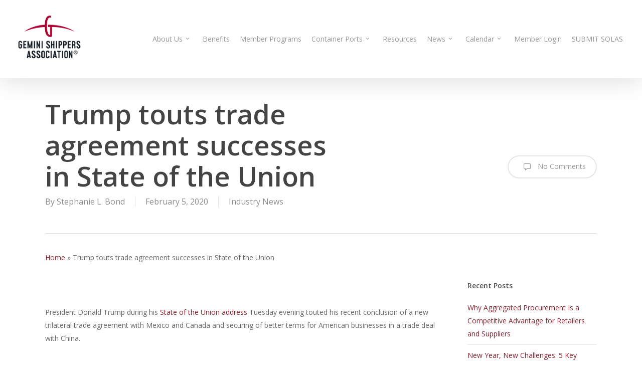

--- FILE ---
content_type: text/html; charset=UTF-8
request_url: https://geminishippers.com/trump-touts-trade-agreement-successes-in-state-of-the-union-2/
body_size: 18332
content:
<!doctype html>
<html lang="en-US" class="no-js">
<head>
	<meta charset="UTF-8">
	<meta name="viewport" content="width=device-width, initial-scale=1, maximum-scale=1, user-scalable=0" />          <script>
            (function(d){
              var js, id = 'powr-js', ref = d.getElementsByTagName('script')[0];
              if (d.getElementById(id)) {return;}
              js = d.createElement('script'); js.id = id; js.async = true;
              js.src = '//www.powr.io/powr.js';
              js.setAttribute('powr-token','qgdEwIYgaC1495137821');
              js.setAttribute('external-type','wordpress');
              ref.parentNode.insertBefore(js, ref);
            }(document));
          </script>
          <meta name='robots' content='index, follow, max-image-preview:large, max-snippet:-1, max-video-preview:-1' />

	<!-- This site is optimized with the Yoast SEO plugin v26.8 - https://yoast.com/product/yoast-seo-wordpress/ -->
	<title>Trump touts trade agreement successes in State of the Union - Gemini Shippers</title>
	<link rel="canonical" href="https://geminishippers.com/trump-touts-trade-agreement-successes-in-state-of-the-union-2/" />
	<meta property="og:locale" content="en_US" />
	<meta property="og:type" content="article" />
	<meta property="og:title" content="Trump touts trade agreement successes in State of the Union - Gemini Shippers" />
	<meta property="og:description" content="President Trump tells the nation he kept his campaign promise to renegotiate the 26-year-old trilateral trade agreement with Canada and Mexico." />
	<meta property="og:url" content="https://geminishippers.com/trump-touts-trade-agreement-successes-in-state-of-the-union-2/" />
	<meta property="og:site_name" content="Gemini Shippers" />
	<meta property="article:publisher" content="https://www.facebook.com/geminishippers" />
	<meta property="article:published_time" content="2020-02-05T14:40:23+00:00" />
	<meta property="og:image" content="https://s29755.pcdn.co/wp-content/uploads/2020/02/President_Trump_touts_1-1.jpg" />
	<meta name="author" content="Stephanie L. Bond" />
	<meta name="twitter:card" content="summary_large_image" />
	<meta name="twitter:creator" content="@GeminiShippers" />
	<meta name="twitter:site" content="@GeminiShippers" />
	<meta name="twitter:label1" content="Written by" />
	<meta name="twitter:data1" content="Stephanie L. Bond" />
	<meta name="twitter:label2" content="Est. reading time" />
	<meta name="twitter:data2" content="2 minutes" />
	<script type="application/ld+json" class="yoast-schema-graph">{"@context":"https://schema.org","@graph":[{"@type":"Article","@id":"https://geminishippers.com/trump-touts-trade-agreement-successes-in-state-of-the-union-2/#article","isPartOf":{"@id":"https://geminishippers.com/trump-touts-trade-agreement-successes-in-state-of-the-union-2/"},"author":{"name":"Stephanie L. Bond","@id":"https://geminishippers.com/#/schema/person/d6bd41b6851ec6f7cfb1b2b593bb8983"},"headline":"Trump touts trade agreement successes in State of the Union","datePublished":"2020-02-05T14:40:23+00:00","mainEntityOfPage":{"@id":"https://geminishippers.com/trump-touts-trade-agreement-successes-in-state-of-the-union-2/"},"wordCount":409,"image":{"@id":"https://geminishippers.com/trump-touts-trade-agreement-successes-in-state-of-the-union-2/#primaryimage"},"thumbnailUrl":"https://s29755.pcdn.co/wp-content/uploads/2020/02/President_Trump_touts_1-1.jpg","articleSection":["Industry News"],"inLanguage":"en-US"},{"@type":"WebPage","@id":"https://geminishippers.com/trump-touts-trade-agreement-successes-in-state-of-the-union-2/","url":"https://geminishippers.com/trump-touts-trade-agreement-successes-in-state-of-the-union-2/","name":"Trump touts trade agreement successes in State of the Union - Gemini Shippers","isPartOf":{"@id":"https://geminishippers.com/#website"},"primaryImageOfPage":{"@id":"https://geminishippers.com/trump-touts-trade-agreement-successes-in-state-of-the-union-2/#primaryimage"},"image":{"@id":"https://geminishippers.com/trump-touts-trade-agreement-successes-in-state-of-the-union-2/#primaryimage"},"thumbnailUrl":"https://s29755.pcdn.co/wp-content/uploads/2020/02/President_Trump_touts_1-1.jpg","datePublished":"2020-02-05T14:40:23+00:00","author":{"@id":"https://geminishippers.com/#/schema/person/d6bd41b6851ec6f7cfb1b2b593bb8983"},"breadcrumb":{"@id":"https://geminishippers.com/trump-touts-trade-agreement-successes-in-state-of-the-union-2/#breadcrumb"},"inLanguage":"en-US","potentialAction":[{"@type":"ReadAction","target":["https://geminishippers.com/trump-touts-trade-agreement-successes-in-state-of-the-union-2/"]}]},{"@type":"ImageObject","inLanguage":"en-US","@id":"https://geminishippers.com/trump-touts-trade-agreement-successes-in-state-of-the-union-2/#primaryimage","url":"https://s29755.pcdn.co/wp-content/uploads/2020/02/President_Trump_touts_1-1.jpg","contentUrl":"https://s29755.pcdn.co/wp-content/uploads/2020/02/President_Trump_touts_1-1.jpg"},{"@type":"BreadcrumbList","@id":"https://geminishippers.com/trump-touts-trade-agreement-successes-in-state-of-the-union-2/#breadcrumb","itemListElement":[{"@type":"ListItem","position":1,"name":"Home","item":"https://geminishippers.com/"},{"@type":"ListItem","position":2,"name":"Trump touts trade agreement successes in State of the Union"}]},{"@type":"WebSite","@id":"https://geminishippers.com/#website","url":"https://geminishippers.com/","name":"Gemini Shippers","description":"Connecting Cargo Globally","potentialAction":[{"@type":"SearchAction","target":{"@type":"EntryPoint","urlTemplate":"https://geminishippers.com/?s={search_term_string}"},"query-input":{"@type":"PropertyValueSpecification","valueRequired":true,"valueName":"search_term_string"}}],"inLanguage":"en-US"},{"@type":"Person","@id":"https://geminishippers.com/#/schema/person/d6bd41b6851ec6f7cfb1b2b593bb8983","name":"Stephanie L. Bond","image":{"@type":"ImageObject","inLanguage":"en-US","@id":"https://geminishippers.com/#/schema/person/image/","url":"https://secure.gravatar.com/avatar/78cb010023f67f913c62d002e3f58a844dfcabf74916b137c18c3cac3ecaedd1?s=96&d=mm&r=g","contentUrl":"https://secure.gravatar.com/avatar/78cb010023f67f913c62d002e3f58a844dfcabf74916b137c18c3cac3ecaedd1?s=96&d=mm&r=g","caption":"Stephanie L. Bond"},"url":"https://geminishippers.com/author/stephanie/"}]}</script>
	<!-- / Yoast SEO plugin. -->


<link rel='dns-prefetch' href='//www.googletagmanager.com' />
<link rel='dns-prefetch' href='//fonts.googleapis.com' />
<link rel="alternate" type="application/rss+xml" title="Gemini Shippers &raquo; Feed" href="https://geminishippers.com/feed/" />
<link rel="alternate" type="application/rss+xml" title="Gemini Shippers &raquo; Comments Feed" href="https://geminishippers.com/comments/feed/" />
<link rel="alternate" title="oEmbed (JSON)" type="application/json+oembed" href="https://geminishippers.com/wp-json/oembed/1.0/embed?url=https%3A%2F%2Fgeminishippers.com%2Ftrump-touts-trade-agreement-successes-in-state-of-the-union-2%2F" />
<link rel="alternate" title="oEmbed (XML)" type="text/xml+oembed" href="https://geminishippers.com/wp-json/oembed/1.0/embed?url=https%3A%2F%2Fgeminishippers.com%2Ftrump-touts-trade-agreement-successes-in-state-of-the-union-2%2F&#038;format=xml" />
		<!-- This site uses the Google Analytics by MonsterInsights plugin v9.11.1 - Using Analytics tracking - https://www.monsterinsights.com/ -->
		<!-- Note: MonsterInsights is not currently configured on this site. The site owner needs to authenticate with Google Analytics in the MonsterInsights settings panel. -->
					<!-- No tracking code set -->
				<!-- / Google Analytics by MonsterInsights -->
		<style id='wp-img-auto-sizes-contain-inline-css' type='text/css'>
img:is([sizes=auto i],[sizes^="auto," i]){contain-intrinsic-size:3000px 1500px}
/*# sourceURL=wp-img-auto-sizes-contain-inline-css */
</style>

<style id='wp-emoji-styles-inline-css' type='text/css'>

	img.wp-smiley, img.emoji {
		display: inline !important;
		border: none !important;
		box-shadow: none !important;
		height: 1em !important;
		width: 1em !important;
		margin: 0 0.07em !important;
		vertical-align: -0.1em !important;
		background: none !important;
		padding: 0 !important;
	}
/*# sourceURL=wp-emoji-styles-inline-css */
</style>
<link rel='stylesheet' id='wp-block-library-css' href='https://geminishippers.com/wp-includes/css/dist/block-library/style.min.css?ver=6.9' type='text/css' media='all' />
<style id='wp-block-buttons-inline-css' type='text/css'>
.wp-block-buttons{box-sizing:border-box}.wp-block-buttons.is-vertical{flex-direction:column}.wp-block-buttons.is-vertical>.wp-block-button:last-child{margin-bottom:0}.wp-block-buttons>.wp-block-button{display:inline-block;margin:0}.wp-block-buttons.is-content-justification-left{justify-content:flex-start}.wp-block-buttons.is-content-justification-left.is-vertical{align-items:flex-start}.wp-block-buttons.is-content-justification-center{justify-content:center}.wp-block-buttons.is-content-justification-center.is-vertical{align-items:center}.wp-block-buttons.is-content-justification-right{justify-content:flex-end}.wp-block-buttons.is-content-justification-right.is-vertical{align-items:flex-end}.wp-block-buttons.is-content-justification-space-between{justify-content:space-between}.wp-block-buttons.aligncenter{text-align:center}.wp-block-buttons:not(.is-content-justification-space-between,.is-content-justification-right,.is-content-justification-left,.is-content-justification-center) .wp-block-button.aligncenter{margin-left:auto;margin-right:auto;width:100%}.wp-block-buttons[style*=text-decoration] .wp-block-button,.wp-block-buttons[style*=text-decoration] .wp-block-button__link{text-decoration:inherit}.wp-block-buttons.has-custom-font-size .wp-block-button__link{font-size:inherit}.wp-block-buttons .wp-block-button__link{width:100%}.wp-block-button.aligncenter{text-align:center}
/*# sourceURL=https://geminishippers.com/wp-includes/blocks/buttons/style.min.css */
</style>
<style id='wp-block-columns-inline-css' type='text/css'>
.wp-block-columns{box-sizing:border-box;display:flex;flex-wrap:wrap!important}@media (min-width:782px){.wp-block-columns{flex-wrap:nowrap!important}}.wp-block-columns{align-items:normal!important}.wp-block-columns.are-vertically-aligned-top{align-items:flex-start}.wp-block-columns.are-vertically-aligned-center{align-items:center}.wp-block-columns.are-vertically-aligned-bottom{align-items:flex-end}@media (max-width:781px){.wp-block-columns:not(.is-not-stacked-on-mobile)>.wp-block-column{flex-basis:100%!important}}@media (min-width:782px){.wp-block-columns:not(.is-not-stacked-on-mobile)>.wp-block-column{flex-basis:0;flex-grow:1}.wp-block-columns:not(.is-not-stacked-on-mobile)>.wp-block-column[style*=flex-basis]{flex-grow:0}}.wp-block-columns.is-not-stacked-on-mobile{flex-wrap:nowrap!important}.wp-block-columns.is-not-stacked-on-mobile>.wp-block-column{flex-basis:0;flex-grow:1}.wp-block-columns.is-not-stacked-on-mobile>.wp-block-column[style*=flex-basis]{flex-grow:0}:where(.wp-block-columns){margin-bottom:1.75em}:where(.wp-block-columns.has-background){padding:1.25em 2.375em}.wp-block-column{flex-grow:1;min-width:0;overflow-wrap:break-word;word-break:break-word}.wp-block-column.is-vertically-aligned-top{align-self:flex-start}.wp-block-column.is-vertically-aligned-center{align-self:center}.wp-block-column.is-vertically-aligned-bottom{align-self:flex-end}.wp-block-column.is-vertically-aligned-stretch{align-self:stretch}.wp-block-column.is-vertically-aligned-bottom,.wp-block-column.is-vertically-aligned-center,.wp-block-column.is-vertically-aligned-top{width:100%}
/*# sourceURL=https://geminishippers.com/wp-includes/blocks/columns/style.min.css */
</style>
<style id='global-styles-inline-css' type='text/css'>
:root{--wp--preset--aspect-ratio--square: 1;--wp--preset--aspect-ratio--4-3: 4/3;--wp--preset--aspect-ratio--3-4: 3/4;--wp--preset--aspect-ratio--3-2: 3/2;--wp--preset--aspect-ratio--2-3: 2/3;--wp--preset--aspect-ratio--16-9: 16/9;--wp--preset--aspect-ratio--9-16: 9/16;--wp--preset--color--black: #000000;--wp--preset--color--cyan-bluish-gray: #abb8c3;--wp--preset--color--white: #ffffff;--wp--preset--color--pale-pink: #f78da7;--wp--preset--color--vivid-red: #cf2e2e;--wp--preset--color--luminous-vivid-orange: #ff6900;--wp--preset--color--luminous-vivid-amber: #fcb900;--wp--preset--color--light-green-cyan: #7bdcb5;--wp--preset--color--vivid-green-cyan: #00d084;--wp--preset--color--pale-cyan-blue: #8ed1fc;--wp--preset--color--vivid-cyan-blue: #0693e3;--wp--preset--color--vivid-purple: #9b51e0;--wp--preset--gradient--vivid-cyan-blue-to-vivid-purple: linear-gradient(135deg,rgb(6,147,227) 0%,rgb(155,81,224) 100%);--wp--preset--gradient--light-green-cyan-to-vivid-green-cyan: linear-gradient(135deg,rgb(122,220,180) 0%,rgb(0,208,130) 100%);--wp--preset--gradient--luminous-vivid-amber-to-luminous-vivid-orange: linear-gradient(135deg,rgb(252,185,0) 0%,rgb(255,105,0) 100%);--wp--preset--gradient--luminous-vivid-orange-to-vivid-red: linear-gradient(135deg,rgb(255,105,0) 0%,rgb(207,46,46) 100%);--wp--preset--gradient--very-light-gray-to-cyan-bluish-gray: linear-gradient(135deg,rgb(238,238,238) 0%,rgb(169,184,195) 100%);--wp--preset--gradient--cool-to-warm-spectrum: linear-gradient(135deg,rgb(74,234,220) 0%,rgb(151,120,209) 20%,rgb(207,42,186) 40%,rgb(238,44,130) 60%,rgb(251,105,98) 80%,rgb(254,248,76) 100%);--wp--preset--gradient--blush-light-purple: linear-gradient(135deg,rgb(255,206,236) 0%,rgb(152,150,240) 100%);--wp--preset--gradient--blush-bordeaux: linear-gradient(135deg,rgb(254,205,165) 0%,rgb(254,45,45) 50%,rgb(107,0,62) 100%);--wp--preset--gradient--luminous-dusk: linear-gradient(135deg,rgb(255,203,112) 0%,rgb(199,81,192) 50%,rgb(65,88,208) 100%);--wp--preset--gradient--pale-ocean: linear-gradient(135deg,rgb(255,245,203) 0%,rgb(182,227,212) 50%,rgb(51,167,181) 100%);--wp--preset--gradient--electric-grass: linear-gradient(135deg,rgb(202,248,128) 0%,rgb(113,206,126) 100%);--wp--preset--gradient--midnight: linear-gradient(135deg,rgb(2,3,129) 0%,rgb(40,116,252) 100%);--wp--preset--font-size--small: 13px;--wp--preset--font-size--medium: 20px;--wp--preset--font-size--large: 36px;--wp--preset--font-size--x-large: 42px;--wp--preset--spacing--20: 0.44rem;--wp--preset--spacing--30: 0.67rem;--wp--preset--spacing--40: 1rem;--wp--preset--spacing--50: 1.5rem;--wp--preset--spacing--60: 2.25rem;--wp--preset--spacing--70: 3.38rem;--wp--preset--spacing--80: 5.06rem;--wp--preset--shadow--natural: 6px 6px 9px rgba(0, 0, 0, 0.2);--wp--preset--shadow--deep: 12px 12px 50px rgba(0, 0, 0, 0.4);--wp--preset--shadow--sharp: 6px 6px 0px rgba(0, 0, 0, 0.2);--wp--preset--shadow--outlined: 6px 6px 0px -3px rgb(255, 255, 255), 6px 6px rgb(0, 0, 0);--wp--preset--shadow--crisp: 6px 6px 0px rgb(0, 0, 0);}:root { --wp--style--global--content-size: 1300px;--wp--style--global--wide-size: 1300px; }:where(body) { margin: 0; }.wp-site-blocks > .alignleft { float: left; margin-right: 2em; }.wp-site-blocks > .alignright { float: right; margin-left: 2em; }.wp-site-blocks > .aligncenter { justify-content: center; margin-left: auto; margin-right: auto; }:where(.is-layout-flex){gap: 0.5em;}:where(.is-layout-grid){gap: 0.5em;}.is-layout-flow > .alignleft{float: left;margin-inline-start: 0;margin-inline-end: 2em;}.is-layout-flow > .alignright{float: right;margin-inline-start: 2em;margin-inline-end: 0;}.is-layout-flow > .aligncenter{margin-left: auto !important;margin-right: auto !important;}.is-layout-constrained > .alignleft{float: left;margin-inline-start: 0;margin-inline-end: 2em;}.is-layout-constrained > .alignright{float: right;margin-inline-start: 2em;margin-inline-end: 0;}.is-layout-constrained > .aligncenter{margin-left: auto !important;margin-right: auto !important;}.is-layout-constrained > :where(:not(.alignleft):not(.alignright):not(.alignfull)){max-width: var(--wp--style--global--content-size);margin-left: auto !important;margin-right: auto !important;}.is-layout-constrained > .alignwide{max-width: var(--wp--style--global--wide-size);}body .is-layout-flex{display: flex;}.is-layout-flex{flex-wrap: wrap;align-items: center;}.is-layout-flex > :is(*, div){margin: 0;}body .is-layout-grid{display: grid;}.is-layout-grid > :is(*, div){margin: 0;}body{padding-top: 0px;padding-right: 0px;padding-bottom: 0px;padding-left: 0px;}:root :where(.wp-element-button, .wp-block-button__link){background-color: #32373c;border-width: 0;color: #fff;font-family: inherit;font-size: inherit;font-style: inherit;font-weight: inherit;letter-spacing: inherit;line-height: inherit;padding-top: calc(0.667em + 2px);padding-right: calc(1.333em + 2px);padding-bottom: calc(0.667em + 2px);padding-left: calc(1.333em + 2px);text-decoration: none;text-transform: inherit;}.has-black-color{color: var(--wp--preset--color--black) !important;}.has-cyan-bluish-gray-color{color: var(--wp--preset--color--cyan-bluish-gray) !important;}.has-white-color{color: var(--wp--preset--color--white) !important;}.has-pale-pink-color{color: var(--wp--preset--color--pale-pink) !important;}.has-vivid-red-color{color: var(--wp--preset--color--vivid-red) !important;}.has-luminous-vivid-orange-color{color: var(--wp--preset--color--luminous-vivid-orange) !important;}.has-luminous-vivid-amber-color{color: var(--wp--preset--color--luminous-vivid-amber) !important;}.has-light-green-cyan-color{color: var(--wp--preset--color--light-green-cyan) !important;}.has-vivid-green-cyan-color{color: var(--wp--preset--color--vivid-green-cyan) !important;}.has-pale-cyan-blue-color{color: var(--wp--preset--color--pale-cyan-blue) !important;}.has-vivid-cyan-blue-color{color: var(--wp--preset--color--vivid-cyan-blue) !important;}.has-vivid-purple-color{color: var(--wp--preset--color--vivid-purple) !important;}.has-black-background-color{background-color: var(--wp--preset--color--black) !important;}.has-cyan-bluish-gray-background-color{background-color: var(--wp--preset--color--cyan-bluish-gray) !important;}.has-white-background-color{background-color: var(--wp--preset--color--white) !important;}.has-pale-pink-background-color{background-color: var(--wp--preset--color--pale-pink) !important;}.has-vivid-red-background-color{background-color: var(--wp--preset--color--vivid-red) !important;}.has-luminous-vivid-orange-background-color{background-color: var(--wp--preset--color--luminous-vivid-orange) !important;}.has-luminous-vivid-amber-background-color{background-color: var(--wp--preset--color--luminous-vivid-amber) !important;}.has-light-green-cyan-background-color{background-color: var(--wp--preset--color--light-green-cyan) !important;}.has-vivid-green-cyan-background-color{background-color: var(--wp--preset--color--vivid-green-cyan) !important;}.has-pale-cyan-blue-background-color{background-color: var(--wp--preset--color--pale-cyan-blue) !important;}.has-vivid-cyan-blue-background-color{background-color: var(--wp--preset--color--vivid-cyan-blue) !important;}.has-vivid-purple-background-color{background-color: var(--wp--preset--color--vivid-purple) !important;}.has-black-border-color{border-color: var(--wp--preset--color--black) !important;}.has-cyan-bluish-gray-border-color{border-color: var(--wp--preset--color--cyan-bluish-gray) !important;}.has-white-border-color{border-color: var(--wp--preset--color--white) !important;}.has-pale-pink-border-color{border-color: var(--wp--preset--color--pale-pink) !important;}.has-vivid-red-border-color{border-color: var(--wp--preset--color--vivid-red) !important;}.has-luminous-vivid-orange-border-color{border-color: var(--wp--preset--color--luminous-vivid-orange) !important;}.has-luminous-vivid-amber-border-color{border-color: var(--wp--preset--color--luminous-vivid-amber) !important;}.has-light-green-cyan-border-color{border-color: var(--wp--preset--color--light-green-cyan) !important;}.has-vivid-green-cyan-border-color{border-color: var(--wp--preset--color--vivid-green-cyan) !important;}.has-pale-cyan-blue-border-color{border-color: var(--wp--preset--color--pale-cyan-blue) !important;}.has-vivid-cyan-blue-border-color{border-color: var(--wp--preset--color--vivid-cyan-blue) !important;}.has-vivid-purple-border-color{border-color: var(--wp--preset--color--vivid-purple) !important;}.has-vivid-cyan-blue-to-vivid-purple-gradient-background{background: var(--wp--preset--gradient--vivid-cyan-blue-to-vivid-purple) !important;}.has-light-green-cyan-to-vivid-green-cyan-gradient-background{background: var(--wp--preset--gradient--light-green-cyan-to-vivid-green-cyan) !important;}.has-luminous-vivid-amber-to-luminous-vivid-orange-gradient-background{background: var(--wp--preset--gradient--luminous-vivid-amber-to-luminous-vivid-orange) !important;}.has-luminous-vivid-orange-to-vivid-red-gradient-background{background: var(--wp--preset--gradient--luminous-vivid-orange-to-vivid-red) !important;}.has-very-light-gray-to-cyan-bluish-gray-gradient-background{background: var(--wp--preset--gradient--very-light-gray-to-cyan-bluish-gray) !important;}.has-cool-to-warm-spectrum-gradient-background{background: var(--wp--preset--gradient--cool-to-warm-spectrum) !important;}.has-blush-light-purple-gradient-background{background: var(--wp--preset--gradient--blush-light-purple) !important;}.has-blush-bordeaux-gradient-background{background: var(--wp--preset--gradient--blush-bordeaux) !important;}.has-luminous-dusk-gradient-background{background: var(--wp--preset--gradient--luminous-dusk) !important;}.has-pale-ocean-gradient-background{background: var(--wp--preset--gradient--pale-ocean) !important;}.has-electric-grass-gradient-background{background: var(--wp--preset--gradient--electric-grass) !important;}.has-midnight-gradient-background{background: var(--wp--preset--gradient--midnight) !important;}.has-small-font-size{font-size: var(--wp--preset--font-size--small) !important;}.has-medium-font-size{font-size: var(--wp--preset--font-size--medium) !important;}.has-large-font-size{font-size: var(--wp--preset--font-size--large) !important;}.has-x-large-font-size{font-size: var(--wp--preset--font-size--x-large) !important;}
:where(.wp-block-columns.is-layout-flex){gap: 2em;}:where(.wp-block-columns.is-layout-grid){gap: 2em;}
/*# sourceURL=global-styles-inline-css */
</style>
<style id='core-block-supports-inline-css' type='text/css'>
.wp-container-core-columns-is-layout-9d6595d7{flex-wrap:nowrap;}
/*# sourceURL=core-block-supports-inline-css */
</style>

<link rel='stylesheet' id='mc4wp-form-basic-css' href='https://geminishippers.com/wp-content/plugins/mailchimp-for-wp/assets/css/form-basic.css?ver=4.11.1' type='text/css' media='all' />
<link rel='stylesheet' id='font-awesome-css' href='https://geminishippers.com/wp-content/plugins/elementor/assets/lib/font-awesome/css/font-awesome.min.css?ver=4.7.0' type='text/css' media='all' />
<link rel='stylesheet' id='salient-grid-system-css' href='https://geminishippers.com/wp-content/themes/salient/css/build/grid-system.css?ver=17.1.0' type='text/css' media='all' />
<link rel='stylesheet' id='main-styles-css' href='https://geminishippers.com/wp-content/themes/salient/css/build/style.css?ver=17.1.0' type='text/css' media='all' />
<link rel='stylesheet' id='nectar-single-styles-css' href='https://geminishippers.com/wp-content/themes/salient/css/build/single.css?ver=17.1.0' type='text/css' media='all' />
<link rel='stylesheet' id='nectar_default_font_open_sans-css' href='https://fonts.googleapis.com/css?family=Open+Sans%3A300%2C400%2C600%2C700&#038;subset=latin%2Clatin-ext' type='text/css' media='all' />
<link rel='stylesheet' id='responsive-css' href='https://geminishippers.com/wp-content/themes/salient/css/build/responsive.css?ver=17.1.0' type='text/css' media='all' />
<link rel='stylesheet' id='skin-original-css' href='https://geminishippers.com/wp-content/themes/salient/css/build/skin-original.css?ver=17.1.0' type='text/css' media='all' />
<link rel='stylesheet' id='salient-wp-menu-dynamic-css' href='https://geminishippers.com/wp-content/uploads/salient/menu-dynamic.css?ver=48255' type='text/css' media='all' />
<link rel='stylesheet' id='nectar-widget-posts-css' href='https://geminishippers.com/wp-content/themes/salient/css/build/elements/widget-nectar-posts.css?ver=17.1.0' type='text/css' media='all' />
<link rel='stylesheet' id='dynamic-css-css' href='https://geminishippers.com/wp-content/themes/salient/css/salient-dynamic-styles.css?ver=39620' type='text/css' media='all' />
<style id='dynamic-css-inline-css' type='text/css'>
@media only screen and (min-width:1000px){body #ajax-content-wrap.no-scroll{min-height:calc(100vh - 156px);height:calc(100vh - 156px)!important;}}@media only screen and (min-width:1000px){#page-header-wrap.fullscreen-header,#page-header-wrap.fullscreen-header #page-header-bg,html:not(.nectar-box-roll-loaded) .nectar-box-roll > #page-header-bg.fullscreen-header,.nectar_fullscreen_zoom_recent_projects,#nectar_fullscreen_rows:not(.afterLoaded) > div{height:calc(100vh - 155px);}.wpb_row.vc_row-o-full-height.top-level,.wpb_row.vc_row-o-full-height.top-level > .col.span_12{min-height:calc(100vh - 155px);}html:not(.nectar-box-roll-loaded) .nectar-box-roll > #page-header-bg.fullscreen-header{top:156px;}.nectar-slider-wrap[data-fullscreen="true"]:not(.loaded),.nectar-slider-wrap[data-fullscreen="true"]:not(.loaded) .swiper-container{height:calc(100vh - 154px)!important;}.admin-bar .nectar-slider-wrap[data-fullscreen="true"]:not(.loaded),.admin-bar .nectar-slider-wrap[data-fullscreen="true"]:not(.loaded) .swiper-container{height:calc(100vh - 154px - 32px)!important;}}.admin-bar[class*="page-template-template-no-header"] .wpb_row.vc_row-o-full-height.top-level,.admin-bar[class*="page-template-template-no-header"] .wpb_row.vc_row-o-full-height.top-level > .col.span_12{min-height:calc(100vh - 32px);}body[class*="page-template-template-no-header"] .wpb_row.vc_row-o-full-height.top-level,body[class*="page-template-template-no-header"] .wpb_row.vc_row-o-full-height.top-level > .col.span_12{min-height:100vh;}@media only screen and (max-width:999px){.using-mobile-browser #nectar_fullscreen_rows:not(.afterLoaded):not([data-mobile-disable="on"]) > div{height:calc(100vh - 100px);}.using-mobile-browser .wpb_row.vc_row-o-full-height.top-level,.using-mobile-browser .wpb_row.vc_row-o-full-height.top-level > .col.span_12,[data-permanent-transparent="1"].using-mobile-browser .wpb_row.vc_row-o-full-height.top-level,[data-permanent-transparent="1"].using-mobile-browser .wpb_row.vc_row-o-full-height.top-level > .col.span_12{min-height:calc(100vh - 100px);}html:not(.nectar-box-roll-loaded) .nectar-box-roll > #page-header-bg.fullscreen-header,.nectar_fullscreen_zoom_recent_projects,.nectar-slider-wrap[data-fullscreen="true"]:not(.loaded),.nectar-slider-wrap[data-fullscreen="true"]:not(.loaded) .swiper-container,#nectar_fullscreen_rows:not(.afterLoaded):not([data-mobile-disable="on"]) > div{height:calc(100vh - 47px);}.wpb_row.vc_row-o-full-height.top-level,.wpb_row.vc_row-o-full-height.top-level > .col.span_12{min-height:calc(100vh - 47px);}body[data-transparent-header="false"] #ajax-content-wrap.no-scroll{min-height:calc(100vh - 47px);height:calc(100vh - 47px);}}.screen-reader-text,.nectar-skip-to-content:not(:focus){border:0;clip:rect(1px,1px,1px,1px);clip-path:inset(50%);height:1px;margin:-1px;overflow:hidden;padding:0;position:absolute!important;width:1px;word-wrap:normal!important;}.row .col img:not([srcset]){width:auto;}.row .col img.img-with-animation.nectar-lazy:not([srcset]){width:100%;}
/*# sourceURL=dynamic-css-inline-css */
</style>
<link rel='stylesheet' id='um_modal-css' href='https://geminishippers.com/wp-content/plugins/ultimate-member/assets/css/um-modal.min.css?ver=2.10.3' type='text/css' media='all' />
<link rel='stylesheet' id='um_ui-css' href='https://geminishippers.com/wp-content/plugins/ultimate-member/assets/libs/jquery-ui/jquery-ui.min.css?ver=1.13.2' type='text/css' media='all' />
<link rel='stylesheet' id='um_tipsy-css' href='https://geminishippers.com/wp-content/plugins/ultimate-member/assets/libs/tipsy/tipsy.min.css?ver=1.0.0a' type='text/css' media='all' />
<link rel='stylesheet' id='um_raty-css' href='https://geminishippers.com/wp-content/plugins/ultimate-member/assets/libs/raty/um-raty.min.css?ver=2.6.0' type='text/css' media='all' />
<link rel='stylesheet' id='select2-css' href='https://geminishippers.com/wp-content/plugins/ultimate-member/assets/libs/select2/select2.min.css?ver=4.0.13' type='text/css' media='all' />
<link rel='stylesheet' id='um_fileupload-css' href='https://geminishippers.com/wp-content/plugins/ultimate-member/assets/css/um-fileupload.min.css?ver=2.10.3' type='text/css' media='all' />
<link rel='stylesheet' id='um_confirm-css' href='https://geminishippers.com/wp-content/plugins/ultimate-member/assets/libs/um-confirm/um-confirm.min.css?ver=1.0' type='text/css' media='all' />
<link rel='stylesheet' id='um_datetime-css' href='https://geminishippers.com/wp-content/plugins/ultimate-member/assets/libs/pickadate/default.min.css?ver=3.6.2' type='text/css' media='all' />
<link rel='stylesheet' id='um_datetime_date-css' href='https://geminishippers.com/wp-content/plugins/ultimate-member/assets/libs/pickadate/default.date.min.css?ver=3.6.2' type='text/css' media='all' />
<link rel='stylesheet' id='um_datetime_time-css' href='https://geminishippers.com/wp-content/plugins/ultimate-member/assets/libs/pickadate/default.time.min.css?ver=3.6.2' type='text/css' media='all' />
<link rel='stylesheet' id='um_fonticons_ii-css' href='https://geminishippers.com/wp-content/plugins/ultimate-member/assets/libs/legacy/fonticons/fonticons-ii.min.css?ver=2.10.3' type='text/css' media='all' />
<link rel='stylesheet' id='um_fonticons_fa-css' href='https://geminishippers.com/wp-content/plugins/ultimate-member/assets/libs/legacy/fonticons/fonticons-fa.min.css?ver=2.10.3' type='text/css' media='all' />
<link rel='stylesheet' id='um_fontawesome-css' href='https://geminishippers.com/wp-content/plugins/ultimate-member/assets/css/um-fontawesome.min.css?ver=6.5.2' type='text/css' media='all' />
<link rel='stylesheet' id='um_common-css' href='https://geminishippers.com/wp-content/plugins/ultimate-member/assets/css/common.min.css?ver=2.10.3' type='text/css' media='all' />
<link rel='stylesheet' id='um_responsive-css' href='https://geminishippers.com/wp-content/plugins/ultimate-member/assets/css/um-responsive.min.css?ver=2.10.3' type='text/css' media='all' />
<link rel='stylesheet' id='um_styles-css' href='https://geminishippers.com/wp-content/plugins/ultimate-member/assets/css/um-styles.min.css?ver=2.10.3' type='text/css' media='all' />
<link rel='stylesheet' id='um_crop-css' href='https://geminishippers.com/wp-content/plugins/ultimate-member/assets/libs/cropper/cropper.min.css?ver=1.6.1' type='text/css' media='all' />
<link rel='stylesheet' id='um_profile-css' href='https://geminishippers.com/wp-content/plugins/ultimate-member/assets/css/um-profile.min.css?ver=2.10.3' type='text/css' media='all' />
<link rel='stylesheet' id='um_account-css' href='https://geminishippers.com/wp-content/plugins/ultimate-member/assets/css/um-account.min.css?ver=2.10.3' type='text/css' media='all' />
<link rel='stylesheet' id='um_misc-css' href='https://geminishippers.com/wp-content/plugins/ultimate-member/assets/css/um-misc.min.css?ver=2.10.3' type='text/css' media='all' />
<link rel='stylesheet' id='um_default_css-css' href='https://geminishippers.com/wp-content/plugins/ultimate-member/assets/css/um-old-default.min.css?ver=2.10.3' type='text/css' media='all' />
<script type="text/javascript" src="https://geminishippers.com/wp-includes/js/jquery/jquery.min.js?ver=3.7.1" id="jquery-core-js"></script>
<script type="text/javascript" src="https://geminishippers.com/wp-includes/js/jquery/jquery-migrate.min.js?ver=3.4.1" id="jquery-migrate-js"></script>

<!-- Google tag (gtag.js) snippet added by Site Kit -->
<!-- Google Analytics snippet added by Site Kit -->
<script type="text/javascript" src="https://www.googletagmanager.com/gtag/js?id=GT-KFHL3L88" id="google_gtagjs-js" async></script>
<script type="text/javascript" id="google_gtagjs-js-after">
/* <![CDATA[ */
window.dataLayer = window.dataLayer || [];function gtag(){dataLayer.push(arguments);}
gtag("set","linker",{"domains":["geminishippers.com"]});
gtag("js", new Date());
gtag("set", "developer_id.dZTNiMT", true);
gtag("config", "GT-KFHL3L88");
//# sourceURL=google_gtagjs-js-after
/* ]]> */
</script>
<script type="text/javascript" src="https://geminishippers.com/wp-content/plugins/ultimate-member/assets/js/um-gdpr.min.js?ver=2.10.3" id="um-gdpr-js"></script>
<script></script><link rel="https://api.w.org/" href="https://geminishippers.com/wp-json/" /><link rel="alternate" title="JSON" type="application/json" href="https://geminishippers.com/wp-json/wp/v2/posts/29463" /><link rel="EditURI" type="application/rsd+xml" title="RSD" href="https://geminishippers.com/xmlrpc.php?rsd" />
<meta name="generator" content="WordPress 6.9" />
<link rel='shortlink' href='https://geminishippers.com/?p=29463' />
<meta name="generator" content="Site Kit by Google 1.170.0" /><script type="text/javascript"> var root = document.getElementsByTagName( "html" )[0]; root.setAttribute( "class", "js" ); </script><meta name="generator" content="Elementor 3.28.4; features: e_font_icon_svg, additional_custom_breakpoints, e_local_google_fonts, e_element_cache; settings: css_print_method-external, google_font-enabled, font_display-swap">
			<style>
				.e-con.e-parent:nth-of-type(n+4):not(.e-lazyloaded):not(.e-no-lazyload),
				.e-con.e-parent:nth-of-type(n+4):not(.e-lazyloaded):not(.e-no-lazyload) * {
					background-image: none !important;
				}
				@media screen and (max-height: 1024px) {
					.e-con.e-parent:nth-of-type(n+3):not(.e-lazyloaded):not(.e-no-lazyload),
					.e-con.e-parent:nth-of-type(n+3):not(.e-lazyloaded):not(.e-no-lazyload) * {
						background-image: none !important;
					}
				}
				@media screen and (max-height: 640px) {
					.e-con.e-parent:nth-of-type(n+2):not(.e-lazyloaded):not(.e-no-lazyload),
					.e-con.e-parent:nth-of-type(n+2):not(.e-lazyloaded):not(.e-no-lazyload) * {
						background-image: none !important;
					}
				}
			</style>
			<meta name="generator" content="Powered by WPBakery Page Builder - drag and drop page builder for WordPress."/>

<!-- Google Tag Manager snippet added by Site Kit -->
<script type="text/javascript">
/* <![CDATA[ */

			( function( w, d, s, l, i ) {
				w[l] = w[l] || [];
				w[l].push( {'gtm.start': new Date().getTime(), event: 'gtm.js'} );
				var f = d.getElementsByTagName( s )[0],
					j = d.createElement( s ), dl = l != 'dataLayer' ? '&l=' + l : '';
				j.async = true;
				j.src = 'https://www.googletagmanager.com/gtm.js?id=' + i + dl;
				f.parentNode.insertBefore( j, f );
			} )( window, document, 'script', 'dataLayer', 'GTM-54MQDWC3' );
			
/* ]]> */
</script>

<!-- End Google Tag Manager snippet added by Site Kit -->
<link rel="icon" href="https://geminishippers.com/wp-content/uploads/2015/05/favicon-50x50.png" sizes="32x32" />
<link rel="icon" href="https://geminishippers.com/wp-content/uploads/2015/05/favicon.png" sizes="192x192" />
<link rel="apple-touch-icon" href="https://geminishippers.com/wp-content/uploads/2015/05/favicon.png" />
<meta name="msapplication-TileImage" content="https://geminishippers.com/wp-content/uploads/2015/05/favicon.png" />
<noscript><style> .wpb_animate_when_almost_visible { opacity: 1; }</style></noscript><link data-pagespeed-no-defer data-nowprocket data-wpacu-skip data-no-optimize data-noptimize rel='stylesheet' id='main-styles-non-critical-css' href='https://geminishippers.com/wp-content/themes/salient/css/build/style-non-critical.css?ver=17.1.0' type='text/css' media='all' />
<link data-pagespeed-no-defer data-nowprocket data-wpacu-skip data-no-optimize data-noptimize rel='stylesheet' id='fancyBox-css' href='https://geminishippers.com/wp-content/themes/salient/css/build/plugins/jquery.fancybox.css?ver=3.3.1' type='text/css' media='all' />
<link data-pagespeed-no-defer data-nowprocket data-wpacu-skip data-no-optimize data-noptimize rel='stylesheet' id='nectar-ocm-core-css' href='https://geminishippers.com/wp-content/themes/salient/css/build/off-canvas/core.css?ver=17.1.0' type='text/css' media='all' />
</head><body data-rsssl=1 class="wp-singular post-template-default single single-post postid-29463 single-format-standard wp-theme-salient original wpb-js-composer js-comp-ver-7.8.1 vc_responsive elementor-default elementor-kit-63370" data-footer-reveal="false" data-footer-reveal-shadow="none" data-header-format="default" data-body-border="off" data-boxed-style="" data-header-breakpoint="1000" data-dropdown-style="minimal" data-cae="easeOutCubic" data-cad="750" data-megamenu-width="contained" data-aie="none" data-ls="fancybox" data-apte="standard" data-hhun="0" data-fancy-form-rcs="default" data-form-style="default" data-form-submit="regular" data-is="minimal" data-button-style="slightly_rounded_shadow" data-user-account-button="false" data-flex-cols="true" data-col-gap="default" data-header-inherit-rc="false" data-header-search="false" data-animated-anchors="true" data-ajax-transitions="false" data-full-width-header="true" data-slide-out-widget-area="true" data-slide-out-widget-area-style="slide-out-from-right" data-user-set-ocm="off" data-loading-animation="none" data-bg-header="false" data-responsive="1" data-ext-responsive="true" data-ext-padding="90" data-header-resize="0" data-header-color="light" data-transparent-header="false" data-cart="false" data-remove-m-parallax="" data-remove-m-video-bgs="" data-m-animate="0" data-force-header-trans-color="light" data-smooth-scrolling="0" data-permanent-transparent="false" >
	
	<script type="text/javascript">
	 (function(window, document) {

		document.documentElement.classList.remove("no-js");

		if(navigator.userAgent.match(/(Android|iPod|iPhone|iPad|BlackBerry|IEMobile|Opera Mini)/)) {
			document.body.className += " using-mobile-browser mobile ";
		}
		if(navigator.userAgent.match(/Mac/) && navigator.maxTouchPoints && navigator.maxTouchPoints > 2) {
			document.body.className += " using-ios-device ";
		}

		if( !("ontouchstart" in window) ) {

			var body = document.querySelector("body");
			var winW = window.innerWidth;
			var bodyW = body.clientWidth;

			if (winW > bodyW + 4) {
				body.setAttribute("style", "--scroll-bar-w: " + (winW - bodyW - 4) + "px");
			} else {
				body.setAttribute("style", "--scroll-bar-w: 0px");
			}
		}

	 })(window, document);
   </script>		<!-- Google Tag Manager (noscript) snippet added by Site Kit -->
		<noscript>
			<iframe src="https://www.googletagmanager.com/ns.html?id=GTM-54MQDWC3" height="0" width="0" style="display:none;visibility:hidden"></iframe>
		</noscript>
		<!-- End Google Tag Manager (noscript) snippet added by Site Kit -->
		<a href="#ajax-content-wrap" class="nectar-skip-to-content">Skip to main content</a>	
	<div id="header-space"  data-header-mobile-fixed='1'></div> 
	
		<div id="header-outer" data-has-menu="true" data-has-buttons="no" data-header-button_style="default" data-using-pr-menu="false" data-mobile-fixed="1" data-ptnm="false" data-lhe="animated_underline" data-user-set-bg="#ffffff" data-format="default" data-permanent-transparent="false" data-megamenu-rt="0" data-remove-fixed="0" data-header-resize="0" data-cart="false" data-transparency-option="0" data-box-shadow="large" data-shrink-num="6" data-using-secondary="0" data-using-logo="1" data-logo-height="100" data-m-logo-height="24" data-padding="28" data-full-width="true" data-condense="false" >
		
<div id="search-outer" class="nectar">
	<div id="search">
		<div class="container">
			 <div id="search-box">
				 <div class="inner-wrap">
					 <div class="col span_12">
						  <form role="search" action="https://geminishippers.com/" method="GET">
															<input type="text" name="s" id="s" value="Start Typing..." aria-label="Search" data-placeholder="Start Typing..." />
							
						
												</form>
					</div><!--/span_12-->
				</div><!--/inner-wrap-->
			 </div><!--/search-box-->
			 <div id="close"><a href="#" role="button"><span class="screen-reader-text">Close Search</span>
				<span class="icon-salient-x" aria-hidden="true"></span>				 </a></div>
		 </div><!--/container-->
	</div><!--/search-->
</div><!--/search-outer-->

<header id="top">
	<div class="container">
		<div class="row">
			<div class="col span_3">
								<a id="logo" href="https://geminishippers.com" data-supplied-ml-starting-dark="false" data-supplied-ml-starting="false" data-supplied-ml="false" >
					<img fetchpriority="high" class="stnd skip-lazy default-logo dark-version" width="327" height="232" alt="Gemini Shippers" src="https://geminishippers.com/wp-content/uploads/2025/11/Screenshot-2025-11-25-at-12.31.34 PM.png" srcset="https://geminishippers.com/wp-content/uploads/2025/11/Screenshot-2025-11-25-at-12.31.34 PM.png 1x, https://geminishippers.com/wp-content/uploads/2025/11/Screenshot-2025-11-25-at-12.31.34 PM.png 2x" />				</a>
							</div><!--/span_3-->

			<div class="col span_9 col_last">
									<div class="nectar-mobile-only mobile-header"><div class="inner"></div></div>
													<div class="slide-out-widget-area-toggle mobile-icon slide-out-from-right" data-custom-color="false" data-icon-animation="simple-transform">
						<div> <a href="#slide-out-widget-area" role="button" aria-label="Navigation Menu" aria-expanded="false" class="closed">
							<span class="screen-reader-text">Menu</span><span aria-hidden="true"> <i class="lines-button x2"> <i class="lines"></i> </i> </span>						</a></div>
					</div>
				
									<nav aria-label="Main Menu">
													<ul class="sf-menu">
								<li id="menu-item-18" class="menu-item menu-item-type-post_type menu-item-object-page menu-item-has-children nectar-regular-menu-item sf-with-ul menu-item-18"><a href="https://geminishippers.com/about-us/" aria-haspopup="true" aria-expanded="false"><span class="menu-title-text">About Us</span><span class="sf-sub-indicator"><i class="fa fa-angle-down icon-in-menu" aria-hidden="true"></i></span></a>
<ul class="sub-menu">
	<li id="menu-item-16058" class="menu-item menu-item-type-post_type menu-item-object-page nectar-regular-menu-item menu-item-16058"><a href="https://geminishippers.com/about-us/how-it-works/"><span class="menu-title-text">How It Works</span></a></li>
</ul>
</li>
<li id="menu-item-20" class="menu-item menu-item-type-post_type menu-item-object-page nectar-regular-menu-item menu-item-20"><a href="https://geminishippers.com/benefits/"><span class="menu-title-text">Benefits</span></a></li>
<li id="menu-item-22" class="menu-item menu-item-type-post_type menu-item-object-page nectar-regular-menu-item menu-item-22"><a href="https://geminishippers.com/partnerships/"><span class="menu-title-text">Member Programs</span></a></li>
<li id="menu-item-463" class="menu-item menu-item-type-post_type menu-item-object-page menu-item-has-children nectar-regular-menu-item sf-with-ul menu-item-463"><a href="https://geminishippers.com/container-ports/" aria-haspopup="true" aria-expanded="false"><span class="menu-title-text">Container Ports</span><span class="sf-sub-indicator"><i class="fa fa-angle-down icon-in-menu" aria-hidden="true"></i></span></a>
<ul class="sub-menu">
	<li id="menu-item-14746" class="menu-item menu-item-type-post_type menu-item-object-page nectar-regular-menu-item menu-item-14746"><a href="https://geminishippers.com/container-ports/north-america/"><span class="menu-title-text">North America</span></a></li>
	<li id="menu-item-14772" class="menu-item menu-item-type-post_type menu-item-object-page nectar-regular-menu-item menu-item-14772"><a href="https://geminishippers.com/container-ports/asia/"><span class="menu-title-text">Asia</span></a></li>
	<li id="menu-item-14771" class="menu-item menu-item-type-post_type menu-item-object-page nectar-regular-menu-item menu-item-14771"><a href="https://geminishippers.com/container-ports/middle-east/"><span class="menu-title-text">Middle East</span></a></li>
	<li id="menu-item-14770" class="menu-item menu-item-type-post_type menu-item-object-page nectar-regular-menu-item menu-item-14770"><a href="https://geminishippers.com/container-ports/africa/"><span class="menu-title-text">Africa</span></a></li>
</ul>
</li>
<li id="menu-item-471" class="menu-item menu-item-type-post_type menu-item-object-page nectar-regular-menu-item menu-item-471"><a href="https://geminishippers.com/links-resources/"><span class="menu-title-text">Resources</span></a></li>
<li id="menu-item-93" class="menu-item menu-item-type-post_type menu-item-object-page menu-item-has-children nectar-regular-menu-item sf-with-ul menu-item-93"><a href="https://geminishippers.com/news/" aria-haspopup="true" aria-expanded="false"><span class="menu-title-text">News</span><span class="sf-sub-indicator"><i class="fa fa-angle-down icon-in-menu" aria-hidden="true"></i></span></a>
<ul class="sub-menu">
	<li id="menu-item-6049" class="menu-item menu-item-type-post_type menu-item-object-page nectar-regular-menu-item menu-item-6049"><a href="https://geminishippers.com/news/gemini-news/"><span class="menu-title-text">Gemini News</span></a></li>
</ul>
</li>
<li id="menu-item-812" class="menu-item menu-item-type-custom menu-item-object-custom menu-item-has-children nectar-regular-menu-item sf-with-ul menu-item-812"><a href="#" aria-haspopup="true" aria-expanded="false"><span class="menu-title-text">Calendar</span><span class="sf-sub-indicator"><i class="fa fa-angle-down icon-in-menu" aria-hidden="true"></i></span></a>
<ul class="sub-menu">
	<li id="menu-item-813" class="menu-item menu-item-type-post_type menu-item-object-page nectar-regular-menu-item menu-item-813"><a href="https://geminishippers.com/us-holidays/"><span class="menu-title-text">US Holidays</span></a></li>
	<li id="menu-item-653" class="menu-item menu-item-type-post_type menu-item-object-page nectar-regular-menu-item menu-item-653"><a href="https://geminishippers.com/chinese-holidays/"><span class="menu-title-text">Chinese Holidays</span></a></li>
</ul>
</li>
<li id="menu-item-63531" class="menu-item menu-item-type-custom menu-item-object-custom nectar-regular-menu-item menu-item-63531"><a href="https://user.gshippersgroup.com/"><span class="menu-title-text">Member Login</span></a></li>
<li id="menu-item-10034" class="mobile-only menu-item menu-item-type-custom menu-item-object-custom nectar-regular-menu-item menu-item-10034"><a href="https://member.gshippersgroup.com/vermas.asp?Member=No"><span class="menu-title-text">SUBMIT SOLAS</span></a></li>
							</ul>
													<ul class="buttons sf-menu" data-user-set-ocm="off">

								
							</ul>
						
					</nav>

					
				</div><!--/span_9-->

				
			</div><!--/row-->
					</div><!--/container-->
	</header>		
	</div>
		<div id="ajax-content-wrap">


<div class="container-wrap" data-midnight="dark" data-remove-post-date="0" data-remove-post-author="0" data-remove-post-comment-number="0">
	<div class="container main-content">

		
	  <div class="row heading-title hentry" data-header-style="default">
		<div class="col span_12 section-title blog-title">
										  <h1 class="entry-title">Trump touts trade agreement successes in State of the Union</h1>

						<div id="single-below-header" data-hide-on-mobile="false">
				<span class="meta-author vcard author"><span class="fn"><span class="author-leading">By</span> <a href="https://geminishippers.com/author/stephanie/" title="Posts by Stephanie L. Bond" rel="author">Stephanie L. Bond</a></span></span><span class="meta-date date updated">February 5, 2020</span><span class="meta-category"><a class="industry-news" href="https://geminishippers.com/category/industry-news/">Industry News</a></span>			</div><!--/single-below-header-->
					<div id="single-meta">

				<div class="meta-comment-count">
				  <a href="https://geminishippers.com/trump-touts-trade-agreement-successes-in-state-of-the-union-2/#respond"><i class="icon-default-style steadysets-icon-chat-3"></i> No Comments</a>
				</div>

					
			</div><!--/single-meta-->

					</div><!--/section-title-->
	  </div><!--/row-->

	
		<div class="row">

			<p id="breadcrumbs" class="yoast"><span><span><a href="https://geminishippers.com/">Home</a></span> » <span class="breadcrumb_last" aria-current="page">Trump touts trade agreement successes in State of the Union</span></span></p>
			<div class="post-area col  span_9" role="main">

			
<article id="post-29463" class="post-29463 post type-post status-publish format-standard category-industry-news">
  
  <div class="inner-wrap">

		<div class="post-content" data-hide-featured-media="0">
      
        <div class="content-inner"><p><img decoding="async" width="1200" height="675" src="https://s29755.pcdn.co/wp-content/uploads/2020/02/President_Trump_touts_1-1.jpg" class="webfeedsFeaturedVisual wp-post-image" alt="" style="display: block; margin-bottom: 25px; clear:both;max-width: 100%;" link_thumbnail="" srcset="https://s29755.pcdn.co/wp-content/uploads/2020/02/President_Trump_touts_1-1.jpg 1200w, https://s29755.pcdn.co/wp-content/uploads/2020/02/President_Trump_touts_1-1-600x338.jpg 600w, https://s29755.pcdn.co/wp-content/uploads/2020/02/President_Trump_touts_1-1-768x432.jpg 768w, https://s29755.pcdn.co/wp-content/uploads/2020/02/President_Trump_touts_1-1-1536x864.jpg 1536w, https://s29755.pcdn.co/wp-content/uploads/2020/02/President_Trump_touts_1-1-390x220.jpg 390w" sizes="(max-width: 1200px) 100vw, 1200px" /></p>
<p>President Donald Trump during his <a href="https://www.whitehouse.gov/briefings-statements/remarks-president-trump-state-union-address-3/">State of the Union address</a> Tuesday evening touted his recent conclusion of a new trilateral trade agreement with Mexico and Canada and securing of better terms for American businesses in a trade deal with China.</p>
<p>“I keep my promises. We did our job,” Trump told the packed congressional chamber during the televised address.</p>
<p>Trump said the new <a href="https://www.freightwaves.com/news/trump-signs-usmca-ending-the-nafta-nightmare">U.S.-Mexico-Canada trade agreement (USMCA)</a> — the replacement to the 25-year-old North American Free Trade Agreement — “will create nearly 100,000 new high-paying American auto jobs and massively boost exports for our farmers, ranchers and factory workers.”</p>
<p>He also said the USMCA, which had bipartisan congressional support, provides the U.S. with “fairness and reciprocity” when one of the trade partners does not hold up its end of the agreement. Trump said it has been many years since the U.S. was treated fairly by its North American trade partners.</p>
<p>In addition, Trump highlighted his <a href="https://www.freightwaves.com/news/us-and-china-sign-phase-one-trade-deal-in-white-house-ceremony">Jan. 15 signing of the so-called “phase one” trade deal with China</a>, in which China committed to purchasing more than $200 billion in U.S. goods, including $50 billion in farm products, $75 billion in manufactured goods, $50 billion in energy commodities and $40 billion to $50 billion in financial and other services. The deal also has enforceable agreements against forced technology transfer and intellectual property theft.</p>
<p>“For decades, China has taken advantage of the United States,” Trump said, adding that the trade agreement has created the “best relationship we’ve ever had with China.”</p>
<p>Since taking office, the president has also concluded revised trade deals with the U.S.-Japan Trade and Digital Trade Agreements and the U.S.-Korea Free Trade Agreement.</p>
<p>“President Trump has kept his promise to chart a new and better course for U.S. trade policy through fairer and more balanced agreements,” said U.S. Trade Representative Robert Lighthizer in a <a href="https://ustr.gov/about-us/policy-offices/press-office/press-releases/2020/february/ambassador-lighthizer-comments-president-trumps-state-union-address">statement</a> following the State of the Union. “This enormous success is only the beginning of what we will accomplish under his leadership.”</p>
<p>However, Trump pointed out that he has reinforced the decades-old U.S. trade embargo with Cuba and plans to strengthen sanctions against the regime of Venezuelan President Nicolás Maduro. Venezuelan opposition leader Juan Guaidó, who attended the State of the Union, received a standing ovation from U.S. lawmakers. The U.S. and scores of other nations now consider Guaidó the legitimate leader of his country, though Maduro remains in power.</p>
</div>        
      </div><!--/post-content-->
      
    </div><!--/inner-wrap-->
    
</article>
		</div><!--/post-area-->

			
				<div id="sidebar" data-nectar-ss="false" class="col span_3 col_last">
					
		<div id="recent-posts-3" class="widget widget_recent_entries">
		<h4>Recent Posts</h4>
		<ul>
											<li>
					<a href="https://geminishippers.com/aggregated-freight-procurement-competitive-advantage/">Why Aggregated Procurement Is a Competitive Advantage for Retailers and Suppliers</a>
									</li>
											<li>
					<a href="https://geminishippers.com/2026-shipper-planning/">New Year, New Challenges: 5 Key Questions Every Shipper Should Be Asking in 2026</a>
									</li>
											<li>
					<a href="https://geminishippers.com/global-supply-chain-disruptions/">How Gemini Members Stay Resilient in the Face of Global Supply Chains Disruptions</a>
									</li>
											<li>
					<a href="https://geminishippers.com/gemini-model-peak-season-shipping-strategies/">How the Gemini Shippers Association Model Supports Long Term Shipping Strategies During Traditional Peak Season</a>
									</li>
											<li>
					<a href="https://geminishippers.com/navigating-supply-chain-volatility-as-peak-season-approaches/">Navigating Supply Chain Volatility as Peak Season Approaches</a>
									</li>
					</ul>

		</div><div id="mc4wp_form_widget-2" class="widget widget_mc4wp_form_widget"><h4>Subscribe to our newsletter</h4><script>(function() {
	window.mc4wp = window.mc4wp || {
		listeners: [],
		forms: {
			on: function(evt, cb) {
				window.mc4wp.listeners.push(
					{
						event   : evt,
						callback: cb
					}
				);
			}
		}
	}
})();
</script><!-- Mailchimp for WordPress v4.11.1 - https://wordpress.org/plugins/mailchimp-for-wp/ --><form id="mc4wp-form-1" class="mc4wp-form mc4wp-form-45077 mc4wp-form-basic" method="post" data-id="45077" data-name="Default sign-up form" ><div class="mc4wp-form-fields"><p>
	<input type="email" id="mc4wp_email" name="EMAIL" placeholder="Your email address" required />
</p>

<p>
	<input type="submit" value="Sign up" />
</p></div><label style="display: none !important;">Leave this field empty if you're human: <input type="text" name="_mc4wp_honeypot" value="" tabindex="-1" autocomplete="off" /></label><input type="hidden" name="_mc4wp_timestamp" value="1769542152" /><input type="hidden" name="_mc4wp_form_id" value="45077" /><input type="hidden" name="_mc4wp_form_element_id" value="mc4wp-form-1" /><div class="mc4wp-response"></div></form><!-- / Mailchimp for WordPress Plugin --></div><div id="block-2" class="widget widget_block">
<div class="wp-block-buttons is-layout-flex wp-block-buttons-is-layout-flex"></div>
</div>				</div><!--/sidebar-->

			
		</div><!--/row-->

		<div class="row">

			
			<div class="comments-section" data-author-bio="false">
				
<div class="comment-wrap " data-midnight="dark" data-comments-open="false">


			<!-- If comments are closed. -->
		<!--<p class="nocomments">Comments are closed.</p>-->

	


</div>			</div>

		</div><!--/row-->

	</div><!--/container main-content-->
	</div><!--/container-wrap-->


<!-- Join Now section Starts -->
<!-- below JOIN NoW section was added by Rupam on 30/8/2022 on request By Indrani M Thakur-->
<div id="join-now" class="row" style="background-color: #696767;">
<div class="container">
			<div class="row" >
				<div class="col span_12">
					<p style="text-align: center; margin: 25px 0px -15px;">
						<a class="nectar-button large accent-color regular-button"  href="https://join.geminishippers.com/" data-color-override="false" data-hover-color-override="false" data-hover-text-color-override="#fff"><span>Join Now</span> 
						</a>
					</p>
				</div>
			</div>
			</div>
</div>
<!-- Join Now section Ends -->

<div id="footer-outer" data-midnight="light" data-cols="4" data-custom-color="false" data-disable-copyright="false" data-matching-section-color="false" data-copyright-line="false" data-using-bg-img="false" data-bg-img-overlay="0.8" data-full-width="1" data-using-widget-area="true" data-link-hover="default">
	
		
	<div id="footer-widgets" data-has-widgets="true" data-cols="4">
		
		<div class="container">
			
						
			<div class="row">
				
								
				<div class="col span_3">
					<div id="text-2" class="widget widget_text">			<div class="textwidget"><br>
<!--img src="/wp-content/uploads/2025/12/gemini-logo-2026.png"-->
<img src="https://geminishippers.com/wp-content/uploads/2025/12/gemini-logo-2026.png">


</div>
		</div><div id="text-12" class="widget widget_text">			<div class="textwidget"></div>
		</div>					</div>
					
											
						<div class="col span_3">
							<div id="text-3" class="widget widget_text">			<div class="textwidget"><strong>Gemini Shippers Association </strong><br>
<a href="/member-login/">www.geminishippers.com</a><br><br>

<strong>Fashion Accessories Shippers Association</strong><br>
<a href="http://www.fasa.nyc" target="_blank">www.fasa.nyc</a><br><a href="mailto: info@geminishippers.com">info@geminishippers.com</a>
<br><br>

137 West 25th Street, 3rd Floor
<br>New York, NY 10001  
<br>
212-947-3424  
<br><a href="mailto: info@geminishippers.com">info@geminishippers.com</a></div>
		</div>								
							</div>
							
												
						
													<div class="col span_3">
								<div id="text-6" class="widget widget_text"><h4>Subscribe to our newsletter</h4>			<div class="textwidget"><form method="post" role="form"><p>
	<input type="email" id="mc4wp_email" name="EMAIL" placeholder="Your email address" required="">
</p>

<p>
	<input type="submit" value="Sign up">
</p><input type="hidden" name="_mc4wp_required_but_not_really" value="" style="display: none;"><input type="hidden" name="_mc4wp_timestamp" value="1432911363"><input type="hidden" name="_mc4wp_form_id" value="0"><input type="hidden" name="_mc4wp_form_element_id" value="mc4wp-form-1"><input type="hidden" name="_mc4wp_form_submit" value="1"><input type="hidden" name="_mc4wp_form_nonce" value="bdf6032981"></form></div>
		</div>									
								</div>
														
															<div class="col span_3">
									<div id="block-9" class="widget widget_block">
<div class="wp-block-columns is-layout-flex wp-container-core-columns-is-layout-9d6595d7 wp-block-columns-is-layout-flex">
<div class="wp-block-column is-layout-flow wp-block-column-is-layout-flow" style="flex-basis:100px"></div>



<div class="wp-block-column is-layout-flow wp-block-column-is-layout-flow"></div>



<div class="wp-block-column is-layout-flow wp-block-column-is-layout-flow" style="flex-basis:50px"></div>
</div>
</div>			<div id="recent-posts-extra-2" class="widget recent_posts_extra_widget">							
			<ul class="nectar_blog_posts_recent_extra nectar_widget" data-style="featured-image-left">
				
			<li class="has-img"><a href="https://geminishippers.com/aggregated-freight-procurement-competitive-advantage/"> <span class="popular-featured-img"><img width="100" height="100" src="https://geminishippers.com/wp-content/uploads/2026/01/red-containers-blue-sky-100x100.png" class="attachment-portfolio-widget size-portfolio-widget wp-post-image" alt="" title="" decoding="async" srcset="https://geminishippers.com/wp-content/uploads/2026/01/red-containers-blue-sky-100x100.png 100w, https://geminishippers.com/wp-content/uploads/2026/01/red-containers-blue-sky-150x150.png 150w, https://geminishippers.com/wp-content/uploads/2026/01/red-containers-blue-sky-140x140.png 140w, https://geminishippers.com/wp-content/uploads/2026/01/red-containers-blue-sky-500x500.png 500w, https://geminishippers.com/wp-content/uploads/2026/01/red-containers-blue-sky-350x350.png 350w, https://geminishippers.com/wp-content/uploads/2026/01/red-containers-blue-sky-1000x1000.png 1000w, https://geminishippers.com/wp-content/uploads/2026/01/red-containers-blue-sky-800x800.png 800w" sizes="(max-width: 100px) 100vw, 100px" /></span><span class="meta-wrap"><span class="post-title">Why Aggregated Procurement Is a Competitive Advantage for Retailers and Suppliers</span> <span class="post-date">January 27, 2026</span></span></a></li>			</ul>
			</div>											
									</div>
																
							</div>
													</div><!--/container-->
					</div><!--/footer-widgets-->
					
					
  <div class="row" id="copyright" data-layout="default">
	
	<div class="container">
	   
				<div class="col span_5">
		   
			<p>&copy; 2026 Gemini Shippers. </p>
		</div><!--/span_5-->
			   
	  <div class="col span_7 col_last">
      <ul class="social">
              </ul>
	  </div><!--/span_7-->
    
	  	
	</div><!--/container-->
  </div><!--/row-->
		
</div><!--/footer-outer-->


	<div id="slide-out-widget-area-bg" class="slide-out-from-right dark">
				</div>

		<div id="slide-out-widget-area" class="slide-out-from-right" data-dropdown-func="separate-dropdown-parent-link" data-back-txt="Back">

			<div class="inner-wrap">
			<div class="inner" data-prepend-menu-mobile="false">

				<a class="slide_out_area_close" href="#"><span class="screen-reader-text">Close Menu</span>
					<span class="icon-salient-x icon-default-style"></span>				</a>


									<div class="off-canvas-menu-container mobile-only" role="navigation">

						
						<ul class="menu">
							<li class="menu-item menu-item-type-post_type menu-item-object-page menu-item-has-children menu-item-18"><a href="https://geminishippers.com/about-us/" aria-haspopup="true" aria-expanded="false">About Us</a>
<ul class="sub-menu">
	<li class="menu-item menu-item-type-post_type menu-item-object-page menu-item-16058"><a href="https://geminishippers.com/about-us/how-it-works/">How It Works</a></li>
</ul>
</li>
<li class="menu-item menu-item-type-post_type menu-item-object-page menu-item-20"><a href="https://geminishippers.com/benefits/">Benefits</a></li>
<li class="menu-item menu-item-type-post_type menu-item-object-page menu-item-22"><a href="https://geminishippers.com/partnerships/">Member Programs</a></li>
<li class="menu-item menu-item-type-post_type menu-item-object-page menu-item-has-children menu-item-463"><a href="https://geminishippers.com/container-ports/" aria-haspopup="true" aria-expanded="false">Container Ports</a>
<ul class="sub-menu">
	<li class="menu-item menu-item-type-post_type menu-item-object-page menu-item-14746"><a href="https://geminishippers.com/container-ports/north-america/">North America</a></li>
	<li class="menu-item menu-item-type-post_type menu-item-object-page menu-item-14772"><a href="https://geminishippers.com/container-ports/asia/">Asia</a></li>
	<li class="menu-item menu-item-type-post_type menu-item-object-page menu-item-14771"><a href="https://geminishippers.com/container-ports/middle-east/">Middle East</a></li>
	<li class="menu-item menu-item-type-post_type menu-item-object-page menu-item-14770"><a href="https://geminishippers.com/container-ports/africa/">Africa</a></li>
</ul>
</li>
<li class="menu-item menu-item-type-post_type menu-item-object-page menu-item-471"><a href="https://geminishippers.com/links-resources/">Resources</a></li>
<li class="menu-item menu-item-type-post_type menu-item-object-page menu-item-has-children menu-item-93"><a href="https://geminishippers.com/news/" aria-haspopup="true" aria-expanded="false">News</a>
<ul class="sub-menu">
	<li class="menu-item menu-item-type-post_type menu-item-object-page menu-item-6049"><a href="https://geminishippers.com/news/gemini-news/">Gemini News</a></li>
</ul>
</li>
<li class="menu-item menu-item-type-custom menu-item-object-custom menu-item-has-children menu-item-812"><a href="#" aria-haspopup="true" aria-expanded="false">Calendar</a>
<ul class="sub-menu">
	<li class="menu-item menu-item-type-post_type menu-item-object-page menu-item-813"><a href="https://geminishippers.com/us-holidays/">US Holidays</a></li>
	<li class="menu-item menu-item-type-post_type menu-item-object-page menu-item-653"><a href="https://geminishippers.com/chinese-holidays/">Chinese Holidays</a></li>
</ul>
</li>
<li class="menu-item menu-item-type-custom menu-item-object-custom menu-item-63531"><a href="https://user.gshippersgroup.com/">Member Login</a></li>
<li class="mobile-only menu-item menu-item-type-custom menu-item-object-custom menu-item-10034"><a href="https://member.gshippersgroup.com/vermas.asp?Member=No">SUBMIT SOLAS</a></li>

						</ul>

						<ul class="menu secondary-header-items">
													</ul>
					</div>
					
				</div>

				<div class="bottom-meta-wrap"></div><!--/bottom-meta-wrap--></div> <!--/inner-wrap-->
				</div>
		
</div> <!--/ajax-content-wrap-->

	<a id="to-top" aria-label="Back to top" role="button" href="#" class="mobile-disabled"><i role="presentation" class="fa fa-angle-up"></i></a>
	
<div id="um_upload_single" style="display:none;"></div>

<div id="um_view_photo" style="display:none;">
	<a href="javascript:void(0);" data-action="um_remove_modal" class="um-modal-close" aria-label="Close view photo modal">
		<i class="um-faicon-times"></i>
	</a>

	<div class="um-modal-body photo">
		<div class="um-modal-photo"></div>
	</div>
</div>
<script type="speculationrules">
{"prefetch":[{"source":"document","where":{"and":[{"href_matches":"/*"},{"not":{"href_matches":["/wp-*.php","/wp-admin/*","/wp-content/uploads/*","/wp-content/*","/wp-content/plugins/*","/wp-content/themes/salient/*","/*\\?(.+)"]}},{"not":{"selector_matches":"a[rel~=\"nofollow\"]"}},{"not":{"selector_matches":".no-prefetch, .no-prefetch a"}}]},"eagerness":"conservative"}]}
</script>
<script>(function() {function maybePrefixUrlField () {
  const value = this.value.trim()
  if (value !== '' && value.indexOf('http') !== 0) {
    this.value = 'http://' + value
  }
}

const urlFields = document.querySelectorAll('.mc4wp-form input[type="url"]')
for (let j = 0; j < urlFields.length; j++) {
  urlFields[j].addEventListener('blur', maybePrefixUrlField)
}
})();</script>			<script>
				const lazyloadRunObserver = () => {
					const lazyloadBackgrounds = document.querySelectorAll( `.e-con.e-parent:not(.e-lazyloaded)` );
					const lazyloadBackgroundObserver = new IntersectionObserver( ( entries ) => {
						entries.forEach( ( entry ) => {
							if ( entry.isIntersecting ) {
								let lazyloadBackground = entry.target;
								if( lazyloadBackground ) {
									lazyloadBackground.classList.add( 'e-lazyloaded' );
								}
								lazyloadBackgroundObserver.unobserve( entry.target );
							}
						});
					}, { rootMargin: '200px 0px 200px 0px' } );
					lazyloadBackgrounds.forEach( ( lazyloadBackground ) => {
						lazyloadBackgroundObserver.observe( lazyloadBackground );
					} );
				};
				const events = [
					'DOMContentLoaded',
					'elementor/lazyload/observe',
				];
				events.forEach( ( event ) => {
					document.addEventListener( event, lazyloadRunObserver );
				} );
			</script>
			<script type="text/javascript" src="https://geminishippers.com/wp-content/themes/salient/js/build/third-party/jquery.easing.min.js?ver=1.3" id="jquery-easing-js"></script>
<script type="text/javascript" src="https://geminishippers.com/wp-content/themes/salient/js/build/third-party/jquery.mousewheel.min.js?ver=3.1.13" id="jquery-mousewheel-js"></script>
<script type="text/javascript" src="https://geminishippers.com/wp-content/themes/salient/js/build/priority.js?ver=17.1.0" id="nectar_priority-js"></script>
<script type="text/javascript" src="https://geminishippers.com/wp-content/themes/salient/js/build/third-party/transit.min.js?ver=0.9.9" id="nectar-transit-js"></script>
<script type="text/javascript" src="https://geminishippers.com/wp-content/themes/salient/js/build/third-party/waypoints.js?ver=4.0.2" id="nectar-waypoints-js"></script>
<script type="text/javascript" src="https://geminishippers.com/wp-content/themes/salient/js/build/third-party/imagesLoaded.min.js?ver=4.1.4" id="imagesLoaded-js"></script>
<script type="text/javascript" src="https://geminishippers.com/wp-content/themes/salient/js/build/third-party/hoverintent.min.js?ver=1.9" id="hoverintent-js"></script>
<script type="text/javascript" src="https://geminishippers.com/wp-content/themes/salient/js/build/third-party/jquery.fancybox.js?ver=3.3.9" id="fancyBox-js"></script>
<script type="text/javascript" src="https://geminishippers.com/wp-content/themes/salient/js/build/third-party/anime.min.js?ver=4.5.1" id="anime-js"></script>
<script type="text/javascript" src="https://geminishippers.com/wp-content/themes/salient/js/build/third-party/superfish.js?ver=1.5.8" id="superfish-js"></script>
<script type="text/javascript" id="nectar-frontend-js-extra">
/* <![CDATA[ */
var nectarLove = {"ajaxurl":"https://geminishippers.com/wp-admin/admin-ajax.php","postID":"29463","rooturl":"https://geminishippers.com","disqusComments":"false","loveNonce":"681e23fb2d","mapApiKey":""};
var nectarOptions = {"delay_js":"false","smooth_scroll":"false","smooth_scroll_strength":"50","quick_search":"false","react_compat":"disabled","header_entrance":"false","body_border_func":"default","disable_box_roll_mobile":"false","body_border_mobile":"0","dropdown_hover_intent":"default","simplify_ocm_mobile":"0","mobile_header_format":"default","ocm_btn_position":"default","left_header_dropdown_func":"default","ajax_add_to_cart":"0","ocm_remove_ext_menu_items":"remove_images","woo_product_filter_toggle":"0","woo_sidebar_toggles":"true","woo_sticky_sidebar":"0","woo_minimal_product_hover":"default","woo_minimal_product_effect":"default","woo_related_upsell_carousel":"false","woo_product_variable_select":"default","woo_using_cart_addons":"false","view_transitions_effect":""};
var nectar_front_i18n = {"menu":"Menu","next":"Next","previous":"Previous","close":"Close"};
//# sourceURL=nectar-frontend-js-extra
/* ]]> */
</script>
<script type="text/javascript" src="https://geminishippers.com/wp-content/themes/salient/js/build/init.js?ver=17.1.0" id="nectar-frontend-js"></script>
<script type="text/javascript" src="https://geminishippers.com/wp-content/plugins/salient-core/js/third-party/touchswipe.min.js?ver=1.0" id="touchswipe-js"></script>
<script type="text/javascript" src="https://geminishippers.com/wp-includes/js/underscore.min.js?ver=1.13.7" id="underscore-js"></script>
<script type="text/javascript" id="wp-util-js-extra">
/* <![CDATA[ */
var _wpUtilSettings = {"ajax":{"url":"/wp-admin/admin-ajax.php"}};
//# sourceURL=wp-util-js-extra
/* ]]> */
</script>
<script type="text/javascript" src="https://geminishippers.com/wp-includes/js/wp-util.min.js?ver=6.9" id="wp-util-js"></script>
<script type="text/javascript" src="https://geminishippers.com/wp-includes/js/dist/hooks.min.js?ver=dd5603f07f9220ed27f1" id="wp-hooks-js"></script>
<script type="text/javascript" src="https://geminishippers.com/wp-includes/js/dist/i18n.min.js?ver=c26c3dc7bed366793375" id="wp-i18n-js"></script>
<script type="text/javascript" id="wp-i18n-js-after">
/* <![CDATA[ */
wp.i18n.setLocaleData( { 'text direction\u0004ltr': [ 'ltr' ] } );
//# sourceURL=wp-i18n-js-after
/* ]]> */
</script>
<script type="text/javascript" src="https://geminishippers.com/wp-content/plugins/ultimate-member/assets/libs/tipsy/tipsy.min.js?ver=1.0.0a" id="um_tipsy-js"></script>
<script type="text/javascript" src="https://geminishippers.com/wp-content/plugins/ultimate-member/assets/libs/um-confirm/um-confirm.min.js?ver=1.0" id="um_confirm-js"></script>
<script type="text/javascript" src="https://geminishippers.com/wp-content/plugins/ultimate-member/assets/libs/pickadate/picker.min.js?ver=3.6.2" id="um_datetime-js"></script>
<script type="text/javascript" src="https://geminishippers.com/wp-content/plugins/ultimate-member/assets/libs/pickadate/picker.date.min.js?ver=3.6.2" id="um_datetime_date-js"></script>
<script type="text/javascript" src="https://geminishippers.com/wp-content/plugins/ultimate-member/assets/libs/pickadate/picker.time.min.js?ver=3.6.2" id="um_datetime_time-js"></script>
<script type="text/javascript" id="um_common-js-extra">
/* <![CDATA[ */
var um_common_variables = {"locale":"en_US"};
var um_common_variables = {"locale":"en_US"};
//# sourceURL=um_common-js-extra
/* ]]> */
</script>
<script type="text/javascript" src="https://geminishippers.com/wp-content/plugins/ultimate-member/assets/js/common.min.js?ver=2.10.3" id="um_common-js"></script>
<script type="text/javascript" src="https://geminishippers.com/wp-content/plugins/ultimate-member/assets/libs/cropper/cropper.min.js?ver=1.6.1" id="um_crop-js"></script>
<script type="text/javascript" id="um_frontend_common-js-extra">
/* <![CDATA[ */
var um_frontend_common_variables = [];
//# sourceURL=um_frontend_common-js-extra
/* ]]> */
</script>
<script type="text/javascript" src="https://geminishippers.com/wp-content/plugins/ultimate-member/assets/js/common-frontend.min.js?ver=2.10.3" id="um_frontend_common-js"></script>
<script type="text/javascript" src="https://geminishippers.com/wp-content/plugins/ultimate-member/assets/js/um-modal.min.js?ver=2.10.3" id="um_modal-js"></script>
<script type="text/javascript" src="https://geminishippers.com/wp-content/plugins/ultimate-member/assets/libs/jquery-form/jquery-form.min.js?ver=2.10.3" id="um_jquery_form-js"></script>
<script type="text/javascript" src="https://geminishippers.com/wp-content/plugins/ultimate-member/assets/libs/fileupload/fileupload.js?ver=2.10.3" id="um_fileupload-js"></script>
<script type="text/javascript" src="https://geminishippers.com/wp-content/plugins/ultimate-member/assets/js/um-functions.min.js?ver=2.10.3" id="um_functions-js"></script>
<script type="text/javascript" src="https://geminishippers.com/wp-content/plugins/ultimate-member/assets/js/um-responsive.min.js?ver=2.10.3" id="um_responsive-js"></script>
<script type="text/javascript" src="https://geminishippers.com/wp-content/plugins/ultimate-member/assets/js/um-conditional.min.js?ver=2.10.3" id="um_conditional-js"></script>
<script type="text/javascript" src="https://geminishippers.com/wp-content/plugins/ultimate-member/assets/libs/select2/select2.full.min.js?ver=4.0.13" id="select2-js"></script>
<script type="text/javascript" src="https://geminishippers.com/wp-content/plugins/ultimate-member/assets/libs/select2/i18n/en.js?ver=4.0.13" id="um_select2_locale-js"></script>
<script type="text/javascript" src="https://geminishippers.com/wp-content/plugins/ultimate-member/assets/libs/raty/um-raty.min.js?ver=2.6.0" id="um_raty-js"></script>
<script type="text/javascript" id="um_scripts-js-extra">
/* <![CDATA[ */
var um_scripts = {"max_upload_size":"2097152","nonce":"0df79f8882"};
//# sourceURL=um_scripts-js-extra
/* ]]> */
</script>
<script type="text/javascript" src="https://geminishippers.com/wp-content/plugins/ultimate-member/assets/js/um-scripts.min.js?ver=2.10.3" id="um_scripts-js"></script>
<script type="text/javascript" src="https://geminishippers.com/wp-content/plugins/ultimate-member/assets/js/um-profile.min.js?ver=2.10.3" id="um_profile-js"></script>
<script type="text/javascript" src="https://geminishippers.com/wp-content/plugins/ultimate-member/assets/js/um-account.min.js?ver=2.10.3" id="um_account-js"></script>
<script type="text/javascript" defer src="https://geminishippers.com/wp-content/plugins/mailchimp-for-wp/assets/js/forms.js?ver=4.11.1" id="mc4wp-forms-api-js"></script>
<script id="wp-emoji-settings" type="application/json">
{"baseUrl":"https://s.w.org/images/core/emoji/17.0.2/72x72/","ext":".png","svgUrl":"https://s.w.org/images/core/emoji/17.0.2/svg/","svgExt":".svg","source":{"concatemoji":"https://geminishippers.com/wp-includes/js/wp-emoji-release.min.js?ver=6.9"}}
</script>
<script type="module">
/* <![CDATA[ */
/*! This file is auto-generated */
const a=JSON.parse(document.getElementById("wp-emoji-settings").textContent),o=(window._wpemojiSettings=a,"wpEmojiSettingsSupports"),s=["flag","emoji"];function i(e){try{var t={supportTests:e,timestamp:(new Date).valueOf()};sessionStorage.setItem(o,JSON.stringify(t))}catch(e){}}function c(e,t,n){e.clearRect(0,0,e.canvas.width,e.canvas.height),e.fillText(t,0,0);t=new Uint32Array(e.getImageData(0,0,e.canvas.width,e.canvas.height).data);e.clearRect(0,0,e.canvas.width,e.canvas.height),e.fillText(n,0,0);const a=new Uint32Array(e.getImageData(0,0,e.canvas.width,e.canvas.height).data);return t.every((e,t)=>e===a[t])}function p(e,t){e.clearRect(0,0,e.canvas.width,e.canvas.height),e.fillText(t,0,0);var n=e.getImageData(16,16,1,1);for(let e=0;e<n.data.length;e++)if(0!==n.data[e])return!1;return!0}function u(e,t,n,a){switch(t){case"flag":return n(e,"\ud83c\udff3\ufe0f\u200d\u26a7\ufe0f","\ud83c\udff3\ufe0f\u200b\u26a7\ufe0f")?!1:!n(e,"\ud83c\udde8\ud83c\uddf6","\ud83c\udde8\u200b\ud83c\uddf6")&&!n(e,"\ud83c\udff4\udb40\udc67\udb40\udc62\udb40\udc65\udb40\udc6e\udb40\udc67\udb40\udc7f","\ud83c\udff4\u200b\udb40\udc67\u200b\udb40\udc62\u200b\udb40\udc65\u200b\udb40\udc6e\u200b\udb40\udc67\u200b\udb40\udc7f");case"emoji":return!a(e,"\ud83e\u1fac8")}return!1}function f(e,t,n,a){let r;const o=(r="undefined"!=typeof WorkerGlobalScope&&self instanceof WorkerGlobalScope?new OffscreenCanvas(300,150):document.createElement("canvas")).getContext("2d",{willReadFrequently:!0}),s=(o.textBaseline="top",o.font="600 32px Arial",{});return e.forEach(e=>{s[e]=t(o,e,n,a)}),s}function r(e){var t=document.createElement("script");t.src=e,t.defer=!0,document.head.appendChild(t)}a.supports={everything:!0,everythingExceptFlag:!0},new Promise(t=>{let n=function(){try{var e=JSON.parse(sessionStorage.getItem(o));if("object"==typeof e&&"number"==typeof e.timestamp&&(new Date).valueOf()<e.timestamp+604800&&"object"==typeof e.supportTests)return e.supportTests}catch(e){}return null}();if(!n){if("undefined"!=typeof Worker&&"undefined"!=typeof OffscreenCanvas&&"undefined"!=typeof URL&&URL.createObjectURL&&"undefined"!=typeof Blob)try{var e="postMessage("+f.toString()+"("+[JSON.stringify(s),u.toString(),c.toString(),p.toString()].join(",")+"));",a=new Blob([e],{type:"text/javascript"});const r=new Worker(URL.createObjectURL(a),{name:"wpTestEmojiSupports"});return void(r.onmessage=e=>{i(n=e.data),r.terminate(),t(n)})}catch(e){}i(n=f(s,u,c,p))}t(n)}).then(e=>{for(const n in e)a.supports[n]=e[n],a.supports.everything=a.supports.everything&&a.supports[n],"flag"!==n&&(a.supports.everythingExceptFlag=a.supports.everythingExceptFlag&&a.supports[n]);var t;a.supports.everythingExceptFlag=a.supports.everythingExceptFlag&&!a.supports.flag,a.supports.everything||((t=a.source||{}).concatemoji?r(t.concatemoji):t.wpemoji&&t.twemoji&&(r(t.twemoji),r(t.wpemoji)))});
//# sourceURL=https://geminishippers.com/wp-includes/js/wp-emoji-loader.min.js
/* ]]> */
</script>
<script></script></body>
</html>

<!-- Page uncached by LiteSpeed Cache 7.7 on 2026-01-27 14:29:12 -->